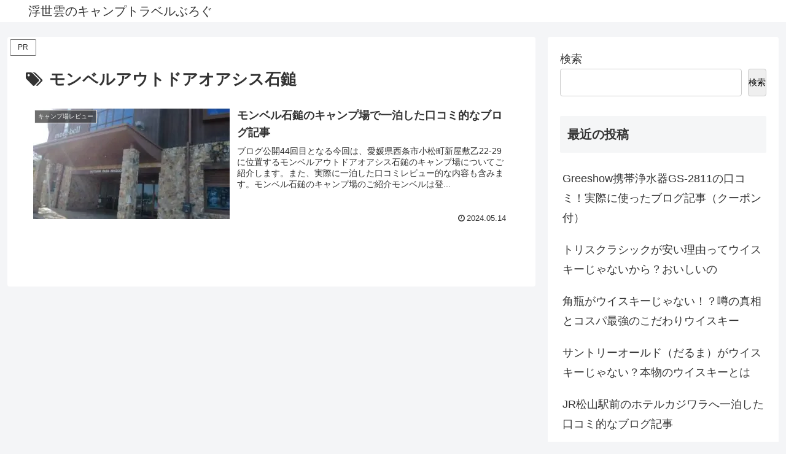

--- FILE ---
content_type: text/html; charset=utf-8
request_url: https://www.google.com/recaptcha/api2/aframe
body_size: 266
content:
<!DOCTYPE HTML><html><head><meta http-equiv="content-type" content="text/html; charset=UTF-8"></head><body><script nonce="nzssjtiqmvVgiCoJgMVWBA">/** Anti-fraud and anti-abuse applications only. See google.com/recaptcha */ try{var clients={'sodar':'https://pagead2.googlesyndication.com/pagead/sodar?'};window.addEventListener("message",function(a){try{if(a.source===window.parent){var b=JSON.parse(a.data);var c=clients[b['id']];if(c){var d=document.createElement('img');d.src=c+b['params']+'&rc='+(localStorage.getItem("rc::a")?sessionStorage.getItem("rc::b"):"");window.document.body.appendChild(d);sessionStorage.setItem("rc::e",parseInt(sessionStorage.getItem("rc::e")||0)+1);localStorage.setItem("rc::h",'1769752076548');}}}catch(b){}});window.parent.postMessage("_grecaptcha_ready", "*");}catch(b){}</script></body></html>